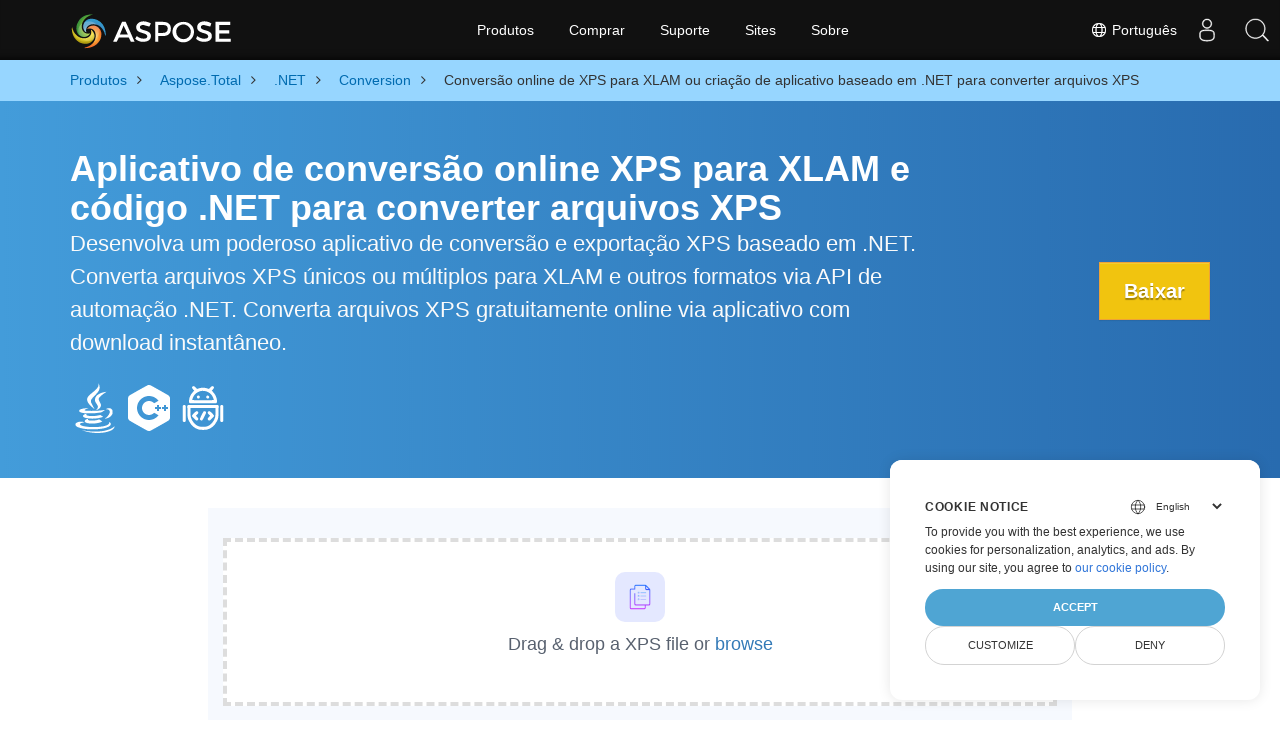

--- FILE ---
content_type: text/html
request_url: https://products.aspose.com/total/pt/net/conversion/xps-to-xlam/
body_size: 10959
content:
<!doctype html><html lang=pt class=no-js><head><meta charset=utf-8><link rel=dns-prefetch href=https://www.googletagmanager.com/><script>window.dataLayer=window.dataLayer||[];function gtag(){dataLayer.push(arguments)}gtag("set","url_passthrough",!0),gtag("set","ads_data_redaction",!0),gtag("consent","default",{ad_storage:"denied",ad_user_data:"denied",ad_personalization:"denied",analytics_storage:"denied"}),window.uetq=window.uetq||[],window.uetq.push("consent","default",{ad_storage:"denied"})</script><script>(function(e,t,n,s,o){e[s]=e[s]||[],e[s].push({"gtm.start":(new Date).getTime(),event:"gtm.js"});var a=t.getElementsByTagName(n)[0],i=t.createElement(n),r=s!="dataLayer"?"&l="+s:"";i.async=!0,i.src="https://www.googletagmanager.com/gtm.js?id="+o+r,a.parentNode.insertBefore(i,a)})(window,document,"script","dataLayer","GTM-NJMHSH")</script><meta name=robots content="index, follow"><link rel=apple-touch-icon sizes=180x180 href=https://cms.admin.containerize.com/templates/asposecloud/images/apple-touch-icon.png><link rel=icon type=image/png sizes=32x32 href=https://cms.admin.containerize.com/templates/asposecloud/images/favicon-32x32.png><link rel=icon type=image/png sizes=16x16 href=https://cms.admin.containerize.com/templates/asposecloud/images/favicon-16x16.png><link rel=mask-icon href=https://cms.admin.containerize.com/templates/asposecloud/images/safari-pinned-tab.svg color=#5bbad5><link rel="shortcut icon" href=https://cms.admin.containerize.com/templates/asposecloud/images/favicon.ico><meta name=msapplication-TileColor content="#2b5797"><meta name=msapplication-config content="https://cms.admin.containerize.com/templates/asposecloud/images/browserconfig.xml"><meta name=theme-color content="#ffffff"><meta name=author content="Aspose"><meta charset=utf-8><meta name=viewport content="width=device-width,initial-scale=1,shrink-to-fit=no"><link rel=canonical href=https://products.aspose.com/total/pt/net/conversion/xps-to-xlam/><link rel=alternate hreflang=x-default href=https://products.aspose.com/total/net/conversion/xps-to-xlam/><link rel=alternate hreflang=en href=https://products.aspose.com/total/net/conversion/xps-to-xlam/><link rel=alternate hreflang=fr href=https://products.aspose.com/total/fr/net/conversion/xps-to-xlam/><link rel=alternate hreflang=de href=https://products.aspose.com/total/de/net/conversion/xps-to-xlam/><link rel=alternate hreflang=tr href=https://products.aspose.com/total/tr/net/conversion/xps-to-xlam/><link rel=alternate hreflang=el href=https://products.aspose.com/total/el/net/conversion/xps-to-xlam/><link rel=alternate hreflang=ru href=https://products.aspose.com/total/ru/net/conversion/xps-to-xlam/><link rel=alternate hreflang=ja href=https://products.aspose.com/total/ja/net/conversion/xps-to-xlam/><link rel=alternate hreflang=zh href=https://products.aspose.com/total/zh/net/conversion/xps-to-xlam/><link rel=alternate hreflang=hi href=https://products.aspose.com/total/hi/net/conversion/xps-to-xlam/><link rel=alternate hreflang=it href=https://products.aspose.com/total/it/net/conversion/xps-to-xlam/><link rel=alternate hreflang=es href=https://products.aspose.com/total/es/net/conversion/xps-to-xlam/><link rel=alternate hreflang=id href=https://products.aspose.com/total/id/net/conversion/xps-to-xlam/><link rel=alternate hreflang=pl href=https://products.aspose.com/total/pl/net/conversion/xps-to-xlam/><link rel=alternate hreflang=cs href=https://products.aspose.com/total/cs/net/conversion/xps-to-xlam/><link rel=alternate hreflang=hu href=https://products.aspose.com/total/hu/net/conversion/xps-to-xlam/><link rel=alternate hreflang=nl href=https://products.aspose.com/total/nl/net/conversion/xps-to-xlam/><link rel=alternate hreflang=sv href=https://products.aspose.com/total/sv/net/conversion/xps-to-xlam/><link rel=alternate hreflang=uk href=https://products.aspose.com/total/uk/net/conversion/xps-to-xlam/><link rel=alternate hreflang=he href=https://products.aspose.com/total/he/net/conversion/xps-to-xlam/><link rel=alternate hreflang=ar href=https://products.aspose.com/total/ar/net/conversion/xps-to-xlam/><link rel=alternate hreflang=th href=https://products.aspose.com/total/th/net/conversion/xps-to-xlam/><link rel=alternate hreflang=ko href=https://products.aspose.com/total/ko/net/conversion/xps-to-xlam/><link rel=alternate hreflang=vi href=https://products.aspose.com/total/vi/net/conversion/xps-to-xlam/><meta name=generator content="Hugo 0.101.0"><title>Conversão online de XPS para XLAM ou criação de aplicativo baseado em .NET para converter arquivos XPS | products.aspose.com</title><meta name=description content="Aplicativo online gratuito para converter arquivos XPS para XLAM. Código de biblioteca de conversão .NET C# para documentos XPS."><script type=application/ld+json>{"@context":"http://schema.org/","@type":"SoftwareApplication","name":"Aspose.Total for Net","applicationCategory":"DeveloperApplication","image":["https://www.aspose.cloud/templates/aspose/img/products/total/aspose_total-for-net.svg"],"description":"Aplicativo online gratuito para converter arquivos XPS para XLAM. Código de biblioteca de conversão .NET C# para documentos XPS.","downloadUrl":"https://releases.aspose.com/total/net/","releaseNotes":"https://docs.aspose.com/total/net/release-notes/","operatingSystem":["Windows","Linux","macOS"]}</script><script type=application/ld+json>{"@context":"https://schema.org/","@type":"Article","mainEntityOfPage":{"@type":"WebPage","@id":"https:\/\/products.aspose.com\/total\/pt\/net\/conversion\/xps-to-xlam\/"},"headline":"Conversão online de XPS para XLAM ou criação de aplicativo baseado em .NET para converter arquivos XPS","description":"Aplicativo online gratuito para converter arquivos XPS para XLAM. Código de biblioteca de conversão .NET C# para documentos XPS.","image":{"@type":"ImageObject","url":"https://www.aspose.cloud/templates/aspose/img/products/total/aspose_total-for-net.svg","width":"","height":""},"author":{"@type":"Organization","name":"Aspose Pty Ltd"},"publisher":{"@type":"Organization","name":"Aspose Pty Ltd","logo":{"@type":"ImageObject","url":"https://about.aspose.com/templates/aspose/img/svg/aspose-logo.svg","width":"","height":""}},"datePublished":"2026-01-15","wordCount":"1325","articleBody":"[Aplicativo de conversão online XPS para XLAM e código .NET para converter arquivos XPS Desenvolva um poderoso aplicativo de conversão e exportação XPS baseado em .NET. Converta arquivos XPS únicos ou múltiplos para XLAM e outros formatos via API de automação .NET. Converta arquivos XPS gratuitamente online via aplicativo com download instantâneo. Baixar Converta arquivos XPS para XLAM online usando o aplicativo Carregar arquivos XPS para converter Aguarde alguns segundos ou mais dependendo do tamanho do XPS Fique de olho na barra de status do upload Clique no botão \u0026ldquo;Converter\u0026rdquo; XPS será convertido em documento XLAM Baixe o arquivo XLAM convertido Converter XPS para XLAM via API de automação .NET Abra o arquivo XPS usando a classe Document Converta XPS para XLSX usando o método Salvar Carregue o documento XLSX usando a classe Workbook Salve o documento no formato XLAM usando o método Save e defina Xlam como SaveFormat \u0026nbsp; Converter XPS para XLAM via C# .NET \u0026nbsp; \u0026nbsp; Mais alguns casos para salvar XPS em XLAM com outros recursos como Converter XPS Protegido para XLAM via C#, Converter arquivo XPS para XLAM com marca d\u0026rsquo;água via C#. \u0026nbsp; Desenvolver aplicativo de conversão de arquivo XPS usando .NET Precisa desenvolver um aplicativo de software baseado em .NET para salvar e exportar facilmente arquivos XPS para um documento XLAM? Com o Aspose.Total for .NET , qualquer desenvolvedor .NET pode integrar o código API acima para programar o aplicativo de conversão em vários formatos, incluindo Microsoft Word, Excel, Powerpoint, PDF, arquivos de e-mail, imagens e outros formatos. Biblioteca .NET poderosa para conversão de documentos, suporta muitos formatos populares, incluindo o formato XPS. Para exportar documentos para outros formatos, os programadores podem usar o Aspose.Total para APIs filhas do .NET, incluindo Aspose.Words for .NET , Aspose.Cells for .NET , Aspose.Slides for .NET , Aspose.PDF for .NET , Aspose.Imaging for .NET e mais. XPS Biblioteca de conversão para .NET Há três opções alternativas para instalar o Aspose.Total for .NET no seu sistema. Escolha uma que se adeque às suas necessidades e siga as instruções passo a passo: Instale um NuGet Package . Veja Documentação Instale a biblioteca usando o Package Manager Console a partir da seleção da API filha no Visual Studio IDE, como Aspose.Wrods , Aspose.Cells , Aspose.PDF etc. Instale a biblioteca manualmente usando o Windows Installer Salvando XPS em XLAM Requisitos do aplicativo Nosso produto é totalmente multiplataforma e oferece suporte a todas as principais implementações .NET seguindo a especificação \u0026lsquo;.NET Standard 2.0\u0026rsquo;: Microsoft .NET Framework, começando pela versão mais antiga 2.0 e terminando com o mais recente \u0026lsquo;.NET Framework 4.8\u0026rsquo; .NET Core, começando pelo mais antigo 2.0 e terminando com o mais recente \u0026lsquo;.NET 6\u0026rsquo; Mono \u0026gt;= 2.6.7 Como o código .NET não depende do hardware ou sistema operacional subjacente, mas apenas de uma máquina virtual, você está livre para desenvolver qualquer tipo de software para Windows, macOS, Android, iOS e Linux. Apenas certifique-se de ter instalado a versão correspondente do .NET Framework, .NET Core, Windows Azure, Mono ou Xamarin. Recomendamos usar o Microsoft Visual Studio, Xamarin e MonoDevelop IDE para criar aplicativos C#, F# e VB.NET. Transformación de archivos XPS a XLAM mediante programación: casos de uso XPS (XML Paper Specification) arquivos são usados para armazenar informações de gráficos raster, tornando-os ideais para criar documentos estáticos e imagens. No entanto, quando se trabalha com dados dinâmicos e recursos interativos, planilhas como o Excel se tornam essenciais para análise avançada e visualização. A conversão dos arquivos XPS em formatos do Excel é necessária para desbloquear as capacidades de análise e visualização de dados completas. Esta conversão permite que você: Cenários de Uso: Análise Inteligência Empresarial: Converta arquivos XPS para analisar o desempenho da empresa, rastrear métricas-chave e identificar tendências nos dados. Visualização de Dados e Relatórios: Use o Excel para visualizar dados complexos, criar painéis interativos e gerar relatórios para stakeholders. Criação de Documentos Dinâmicos: Converta arquivos XPS para criar documentos editáveis, colaborar com membros da equipe e compartilhar conteúdo facilmente. Sistemas de Informação Geográfica (GIS): Use o Excel para analisar e visualizar dados geoespaciais, rastrear tendências geográficas e identificar padrões nos dados GIS. Pesquisa Científica e Desenvolvimento: Converta arquivos XPS para criar simulações interativas, modelar sistemas complexos e validar hipóteses de pesquisa.\u0026quot; Perguntas frequentes Posso usar o código .NET acima no meu aplicativo? Sim, você é bem-vindo para baixar este código. Pode-se facilmente desenvolver uma solução profissional para exportar e salvar XPS para arquivo XLAM usando .NET. Use a API de conversão Aspose XPS para XLAM para desenvolver software de alto nível e independente de plataforma em .NET. Este documento de exportação de aplicativos funciona apenas no Windows? Você tem a flexibilidade de iniciar a exportação de documentos de XPS para XLAM de qualquer dispositivo, independentemente do sistema operacional em que ele é executado, seja Windows, Linux, Mac OS ou Android. Tudo o que é necessário é um navegador web contemporâneo e uma conexão ativa à internet. É seguro usar o aplicativo online para converter vários documentos XPS? Claro! Os arquivos de saída gerados por meio do nosso serviço serão removidos de forma segura e automática de nossos servidores dentro de um período de 24 horas. Como resultado, os links de download associados a esses arquivos deixarão de funcionar após esse período. Qual navegador devo usar para usar o aplicativo? Você pode usar qualquer navegador moderno, como Google Chrome, Firefox, Opera ou Safari para conversão de documentos XPS online. Como posso exportar vários arquivos XPS? Comece carregando um ou mais arquivos que você deseja converter. Você pode arrastar e soltar seus arquivos XPS ou simplesmente clicar dentro da área branca. Depois, clique no botão \u0022Converter\u0022 e nosso aplicativo de conversão online processará rapidamente os arquivos enviados. Quanto tempo leva para converter os arquivos XPS? Este aplicativo de conversão opera rapidamente. Pode levar alguns segundos ou mais, dependendo do tamanho do documento, para carregá-lo e salvá-lo no formato necessário. Explore XPS Opções de conversão com .NET Converter XPSs para APNG (Gráficos Animados de Rede Portátil) Converter XPSs para CSV (Valores separados por vírgula) Converter XPSs para DICOM (Imagem Digital e Comunicações em Medicina) Converter XPSs para DIF (Formato de Intercâmbio de Dados) Converter XPSs para DOCM (Arquivo Marco do Microsoft Word 2007) Converter XPSs para DOT (Arquivos de modelo do Microsoft Word) Converter XPSs para DOTM (Arquivo de modelo do Microsoft Word 2007\u0026#43;) Converter XPSs para DOTX (Arquivo de modelo do Microsoft Word) Converter XPSs para DXF (Formato de troca de desenho da Autodesk) Converter XPSs para EMZ (Metarquivo Aprimorado Compactado do Windows) Converter XPSs para Excel (Formatos de arquivo de planilha) Converter XPSs para FLATOPC (Microsoft Word 2003 WordprocessingML) Converter XPSs para FODS (Planilha XML Plana OpenDocument) Converter XPSs para GIF (Formato de Intercâmbio Gráfico) Converter XPSs para IMAGE (Arquivos de imagem) Converter XPSs para JPEG2000 (Formato de Imagem J2K) Converter XPSs para MARKDOWN (Linguagem de Marcação Leve) Converter XPSs para MD (Linguagem de Remarcação) Converter XPSs para MHTML (MIME HTML) Converter XPSs para ODP (Formato de Apresentação OpenDocument) Converter XPSs para ODS (Planilha OpenDocument) Converter XPSs para ODT (Formato de Arquivo de Texto OpenDocument) Converter XPSs para OTP (Formato Padrão do OpenDocument) Converter XPSs para OTT (Modelo OpenDocument) Converter XPSs para PCL (Linguagem de Comando da Impressora) Converter XPSs para POT (Arquivos de modelo do Microsoft PowerPoint) Converter XPSs para POTM (Arquivo de modelo do Microsoft PowerPoint) Converter XPSs para POTX (Modelo de apresentação do Microsoft PowerPoint) Converter XPSs para Powerpoint (Arquivos de apresentação) Converter XPSs para PPS (Apresentação de slides do PowerPoint) Converter XPSs para PPSM (Apresentação de slides habilitada para macro) Converter XPSs para PPSX (Apresentação de slides do PowerPoint) Converter XPSs para PPT (Apresentação em powerpoint) Converter XPSs para PPTM (Arquivo de apresentação habilitado para macro) Converter XPSs para PS (Arquivo PostScript) Converter XPSs para PSD (Documento do Photoshop) Converter XPSs para RTF (Formato de texto rico) Converter XPSs para SVGZ (Gráficos vetoriais escalonáveis compactados) Converter XPSs para SWF (Filme Flash Shockwave) Converter XPSs para SXC (Planilha do StarOffice Calc) \u0026nbsp;]"}</script><script type=application/ld+json>{"@context":"https://schema.org","@type":"Organization","name":"Aspose Pty. Ltd.","url":"https://www.aspose.com","logo":"https://about.aspose.com/templates/aspose/img/svg/aspose-logo.svg","alternateName":"Aspose","sameAs":["https://www.facebook.com/Aspose/","https://twitter.com/Aspose","https://www.youtube.com/user/AsposeVideo","https://www.linkedin.com/company/aspose","https://stackoverflow.com/questions/tagged/aspose","https://aspose.quora.com/","https://aspose.github.io/"],"contactPoint":[{"@type":"ContactPoint","telephone":"+1 903 306 1676","contactType":"sales","areaServed":"US","availableLanguage":"en"},{"@type":"ContactPoint","telephone":"+44 141 628 8900","contactType":"sales","areaServed":"GB","availableLanguage":"en"},{"@type":"ContactPoint","telephone":"+61 2 8006 6987","contactType":"sales","areaServed":"AU","availableLanguage":"en"}]}</script><script type=application/ld+json>{"@context":"https://schema.org","@type":"WebSite","url":"https://www.aspose.com","sameAs":["https://search.aspose.com","https://docs.aspose.com","https://blog.aspose.com","https://forum.aspose.com","https://products.aspose.com","https://about.aspose.com","https://purchase.aspose.com","https://apireference.aspose.com"],"potentialAction":{"@type":"SearchAction","target":"https://search.aspose.com/search/?q={search_term_string}","query-input":"required name=search_term_string"}}</script><meta itemprop=name content="Conversão online de XPS para XLAM ou criação de aplicativo baseado em .NET para converter arquivos XPS"><meta itemprop=description content="Aplicativo online gratuito para converter arquivos XPS para XLAM. Código de biblioteca de conversão .NET C# para documentos XPS."><meta property="og:title" content="Conversão online de XPS para XLAM ou criação de aplicativo baseado em .NET para converter arquivos XPS"><meta property="og:description" content="Aplicativo online gratuito para converter arquivos XPS para XLAM. Código de biblioteca de conversão .NET C# para documentos XPS."><meta property="og:type" content="website"><meta property="og:url" content="https://products.aspose.com/total/pt/net/conversion/xps-to-xlam/"><link href=/total/css/ico.min.css rel=stylesheet><link rel=preload href=/total/css/auto-page.min.css as=style onload='this.onload=null,this.rel="stylesheet"'><noscript><link rel=stylesheet href=/total/css/auto-page.min.css></noscript><script>(function(e,t,n,s,o,i,a){e.ContainerizeMenuObject=o,e[o]=e[o]||function(){(e[o].q=e[o].q||[]).push(arguments)},e[o].l=1*new Date,i=t.createElement(n),a=t.getElementsByTagName(n)[0],i.async=1,i.src=s,a.parentNode.append(i)})(window,document,"script","https://menu-new.containerize.com/scripts/engine.min.js?v=1.0.1","aspose-pt")</script><div class=lang-selector id=locale style=display:none!important><a href=#><em class="flag-br flag-24"></em>&nbsp;Português</a></div><div class="modal fade lanpopup" id=langModal tabindex=-1 aria-labelledby=langModalLabel data-nosnippet aria-modal=true role=dialog style=display:none><div class="modal-dialog modal-dialog-centered modal-lg"><div class=modal-content style=background-color:#343a40><a class=lang-close id=lang-close href=#><img src=/images/close.svg width=14 height=14 alt=Close></em></a><div class=modal-body><div class=rowbox><div class="col langbox"><a href=https://products.aspose.com/total/net/conversion/xps-to-xlam/ data-title=En class=langmenu><span><em class="flag-us flag-24"></em>&nbsp;English</span></a></div><div class="col langbox"><a href=https://products.aspose.com/total/fr/net/conversion/xps-to-xlam/ data-title=Fr class=langmenu><span><em class="flag-fr flag-24"></em>&nbsp;Français</span></a></div><div class="col langbox"><a href=https://products.aspose.com/total/de/net/conversion/xps-to-xlam/ data-title=De class=langmenu><span><em class="flag-de flag-24"></em>&nbsp;Deutsch</span></a></div><div class="col langbox"><a href=https://products.aspose.com/total/tr/net/conversion/xps-to-xlam/ data-title=Tr class=langmenu><span><em class="flag-tr flag-24"></em>&nbsp;Türkçe</span></a></div><div class="col langbox"><a href=https://products.aspose.com/total/el/net/conversion/xps-to-xlam/ data-title=El class=langmenu><span><em class="flag-gr flag-24"></em>&nbsp;Ελληνικά</span></a></div><div class="col langbox"><a href=https://products.aspose.com/total/ru/net/conversion/xps-to-xlam/ data-title=Ru class=langmenu><span><em class="flag-ru flag-24"></em>&nbsp;Русский</span></a></div><div class="col langbox"><a href=https://products.aspose.com/total/ja/net/conversion/xps-to-xlam/ data-title=Ja class=langmenu><span><em class="flag-jp flag-24"></em>&nbsp;日本語</span></a></div><div class="col langbox"><a href=https://products.aspose.com/total/zh/net/conversion/xps-to-xlam/ data-title=Zh class=langmenu><span><em class="flag-cn flag-24"></em>&nbsp;简体中文</span></a></div><div class="col langbox"><a href=https://products.aspose.com/total/hi/net/conversion/xps-to-xlam/ data-title=Hi class=langmenu><span><em class="flag-in flag-24"></em>&nbsp;हिन्दी</span></a></div><div class="col langbox"><a href=https://products.aspose.com/total/it/net/conversion/xps-to-xlam/ data-title=It class=langmenu><span><em class="flag-it flag-24"></em>&nbsp;Italiano</span></a></div><div class="col langbox"><a href=https://products.aspose.com/total/es/net/conversion/xps-to-xlam/ data-title=Es class=langmenu><span><em class="flag-es flag-24"></em>&nbsp;Español</span></a></div><div class="col langbox"><a href=https://products.aspose.com/total/id/net/conversion/xps-to-xlam/ data-title=Id class=langmenu><span><em class="flag-id flag-24"></em>&nbsp;Indonesian</span></a></div><div class="col langbox"><a href=https://products.aspose.com/total/pl/net/conversion/xps-to-xlam/ data-title=Pl class=langmenu><span><em class="flag-pl flag-24"></em>&nbsp;Polski</span></a></div><div class="col langbox"><a href=https://products.aspose.com/total/cs/net/conversion/xps-to-xlam/ data-title=Cs class=langmenu><span><em class="flag-cz flag-24"></em>&nbsp;čeština</span></a></div><div class="col langbox"><a href=https://products.aspose.com/total/hu/net/conversion/xps-to-xlam/ data-title=Hu class=langmenu><span><em class="flag-hu flag-24"></em>&nbsp;Magyar</span></a></div><div class="col langbox"><a href=https://products.aspose.com/total/nl/net/conversion/xps-to-xlam/ data-title=Nl class=langmenu><span><em class="flag-nl flag-24"></em>&nbsp;Nederlands</span></a></div><div class="col langbox"><a href=https://products.aspose.com/total/sv/net/conversion/xps-to-xlam/ data-title=Sv class=langmenu><span><em class="flag-se flag-24"></em>&nbsp;Svenska</span></a></div><div class="col langbox"><a href=https://products.aspose.com/total/uk/net/conversion/xps-to-xlam/ data-title=Uk class=langmenu><span><em class="flag-ua flag-24"></em>&nbsp;Україна</span></a></div><div class="col langbox"><a href=https://products.aspose.com/total/he/net/conversion/xps-to-xlam/ data-title=He class=langmenu><span><em class="flag-il flag-24"></em>&nbsp;עִברִית</span></a></div><div class="col langbox"><a href=https://products.aspose.com/total/ar/net/conversion/xps-to-xlam/ data-title=Ar class=langmenu><span><em class="flag-sa flag-24"></em>&nbsp;عربي</span></a></div><div class="col langbox"><a href=https://products.aspose.com/total/th/net/conversion/xps-to-xlam/ data-title=Th class=langmenu><span><em class="flag-th flag-24"></em>&nbsp;ไทย</span></a></div><div class="col langbox"><a href=https://products.aspose.com/total/ko/net/conversion/xps-to-xlam/ data-title=Ko class=langmenu><span><em class="flag-kr flag-24"></em>&nbsp;한국인</span></a></div><div class="col langbox"><a href=https://products.aspose.com/total/vi/net/conversion/xps-to-xlam/ data-title=Vi class=langmenu><span><em class="flag-vn flag-24"></em>&nbsp;Tiếng Việt</span></a></div></div></div></div></div></div></div><script>const langshowpop=document.getElementById("locale"),langhidepop=document.getElementById("lang-close");langshowpop.addEventListener("click",addClass,!1),langhidepop.addEventListener("click",removeClass,!1);function addClass(e){e.preventDefault();var t=document.querySelector(".lanpopup");t.classList.toggle("show")}function removeClass(e){e.preventDefault();var t=document.querySelector(".lanpopup");t.classList.remove("show")}</script><link rel=stylesheet href=https://www.aspose.com/css/locale.min.css><script defer>const observer=new MutationObserver((e,t)=>{const n=document.getElementById("DynabicMenuUserControls");if(n){const e=document.getElementById("locale");n.prepend(e),e.setAttribute("id","localswitch"),e.setAttribute("style","visibility:visible"),t.disconnect();return}});observer.observe(document,{childList:!0,subtree:!0})</script></head><body class=td-section><noscript><iframe src="https://www.googletagmanager.com/ns.html?id=GTM-NJMHSH" height=0 width=0 style=display:none;visibility:hidden></iframe></noscript><script src=https://www.consentise.com/v1.2/consent-min.js data-cookiedomain=.aspose.com data-privacy-policy-url=https://about.aspose.com/legal/privacy-policy/ data-preferred-color=#4FA5D3 data-default-language=en defer></script><style>.bg-light-primary{background:#97d6ff}.productbreadcrumbs li{list-style-type:none}.productbreadcrumbs li{padding:10px 0;display:inline-block;color:#333}.productbreadcrumbs a{display:inline-block;color:#006bb0!important}.productbreadcrumbs li i{margin:0 10px}@media(max-width:688px){.productbreadcrumbs{padding:0 20px!important}}</style><div class="container-fluid bg-light-primary"><div class=container><div class=row><div class="col-md-12 p-0"><ol class="d-flex align-items-center m-0 productbreadcrumbs p-0" itemscope itemtype=https://schema.org/BreadcrumbList><li itemprop=itemListElement itemscope itemtype=https://schema.org/ListItem><a href=/pt/ itemprop=item><span itemprop=name>Produtos</span></a><meta itemprop=position content="1"></li><li itemprop=itemListElement itemscope itemtype=https://schema.org/ListItem><i class="fa fa-angle-right">&nbsp;</i>
<a itemprop=item href=/total/pt/><span itemprop=name>Aspose.Total</span></a><meta itemprop=position content="2"></li><li itemprop=itemListElement itemscope itemtype=https://schema.org/ListItem><i class="fa fa-angle-right">&nbsp;</i>
<a itemprop=item href=/total/pt/net/><span itemprop=name>.NET</span></a><meta itemprop=position content="3"></li><li itemprop=itemListElement itemscope itemtype=https://schema.org/ListItem><i class="fa fa-angle-right">&nbsp;</i>
<a itemprop=item href=/total/pt/net/conversion/><span itemprop=name>Conversion</span></a><meta itemprop=position content="4"></li><li itemprop=itemListElement itemscope itemtype=https://schema.org/ListItem><i class="fa fa-angle-right">&nbsp;</i>
<span itemprop=name>Conversão online de XPS para XLAM ou criação de aplicativo baseado em .NET para converter arquivos XPS</span><meta itemprop=position content="5"></li></ol></div></div></div></div><div class="container-fluid td-default td-outer set-min-height"><main role=main class=td-main><style>.header1.header2.productfamilyheader.minify-header{background:#439cda;background:linear-gradient(90deg,#439cda 0%,#286baf 100%)!important;margin-top:0;color:#fff;text-align:center;padding-bottom:45px}.header1.header2.productfamilyheader.minify-header h1,.header1.header2.productfamilyheader.minify-header h2{text-align:center!important}h3.h3title{margin-top:2%!important;margin-bottom:25px;font-size:26px!important;color:#182945!important;width:100%;font-weight:700!important}.faqsection h4{margin-top:2%!important;margin-bottom:10px;font-size:16px!important;color:#182945!important;width:100%;font-weight:600!important}.faqsection p{color:#666}.other-converter span{display:block!important}h4.h3title,h3.h3title{color:#182945!important}.howtolist li{margin-right:0!important;line-height:30px;position:relative;margin-bottom:10px;font-size:18px;list-style-type:none}.howtolist li:before{content:"";position:absolute;left:-30px;top:5px;display:block;background:#006bb0;width:20px;height:20px;color:#fff;text-align:center;line-height:20px;font-size:12px;font-weight:700;border-radius:4px}.howtolist li:nth-child(1):before{content:"1"}.howtolist li:nth-child(2):before{content:"2"}.howtolist li:nth-child(3):before{content:"3"}.howtolist li:nth-child(4):before{content:"4"}.howtolist li:nth-child(5):before{content:"5"}.howtolist li:nth-child(6):before{content:"6"}.howtolist li:nth-child(7):before{content:"7"}.howtolist li:nth-child(8):before{content:"8"}.howtolist li:nth-child(9):before{content:"9"}.howtolist li:nth-child(10):before{content:"10"}.container .mt-0{margin-top:0!important}.container .mb-0{margin-bottom:0!important}.remove-rp{padding-right:0!important}.remove-lp{padding-left:0!important}.highlight pre{padding:20px;border-radius:10px!important}.h2title{margin-top:1rem!important}.bg-light-gray{background:#f7f7f7}.td-outer,.container-fluid.bg-light-primary{padding-left:0;padding-right:0}.pf-landing-page-com .header1 h1,.pf-landing-page-com .header1 h2{text-align:left!important;margin-top:0!important;margin-bottom:0!important}main.td-main p+div .codeblock{padding-top:1rem}.features-section h5{margin-top:0!important}main.td-main p{margin-bottom:0!important}.singleproduct h2.h2title{margin-top:2rem!important;margin-bottom:1rem!important}.pf-landing-page-com{margin-left:0!important;margin-right:0!important}@media(max-width:768px){#howto{padding:10px 20px 20px}#howto ol{padding:0}#howto h2,#howto .h2{text-align:center}.howtolist .howtosection{display:table!important;align-content:center;justify-content:left;margin-top:30px!important}.howtolist .howtosectiongfx{order:1}.howtolist .dflex,.howtolist .howtosectiongfx{display:block}.howtolist ul{list-style-type:none;margin:25px 0 0;padding:0}.howtolist li{line-height:26px;text-align:left;width:100%;margin:0 0 20px;padding-top:0;padding-right:35px;padding-bottom:0;padding-left:0;display:inline-block;text-indent:0;padding-left:30px;font-size:14px}.howtolist li:before{content:"";position:absolute;left:0;top:5px;display:block;background:#006bb0;width:20px;height:20px;color:#fff;text-align:center;line-height:20px;text-indent:0;font-size:12px;font-weight:700;border-radius:4px}.convertypes p{text-align:left!important}.howtolist.d-flex{display:block!important}h3.h3title,h4.h3title{line-height:30px!important;font-size:22px!important}.desktopon{display:none!important}}@media(max-width:668px){.other-converter{max-width:50%}.productbreadcrumbs li:last-child i{margin-left:0!important}.singleproduct h2.h2title{margin-top:1rem!important;margin-bottom:1rem!important}}</style><div class=pf-landing-page-com><div class="container-fluid header1 header2 productfamilyheader minify-header2"><div class=container><div class="row pt-lg-5"><div class="col-md-9 m-auto padding0"><div class="padding0 col-lg-12 tc"><h1 class="mt-0 mb-0">Aplicativo de conversão online XPS para XLAM e código .NET para converter arquivos XPS</h1><h2 class=pr-h2>Desenvolva um poderoso aplicativo de conversão e exportação XPS baseado em .NET. Converta arquivos XPS únicos ou múltiplos para XLAM e outros formatos via API de automação .NET. Converta arquivos XPS gratuitamente online via aplicativo com download instantâneo.</h2><p class="mt-4 platforms-ico"><a href=https://products.aspose.com/total/pt/java/conversion/xps-to-xlam/><img width=50 height=50 src=https://products.aspose.com/total/images/java.svg></a>
<a href=https://products.aspose.com/total/pt/cpp/conversion/xps-to-xlam/><img width=50 height=50 src=https://products.aspose.com/total/images/cpp.svg></a>
<a href=https://products.aspose.com/total/pt/android-java/conversion/xps-to-xlam/><img width=50 height=50 src=https://products.aspose.com/total/images/android.svg></a></p></div></div><div class="padding0 col-lg-3 tr"><a href=https://releases.aspose.com/pt/total/net/ class="btn btn-warning btn-large">Baixar</a></div></div></div></div></div><style>@media(max-width:980px){body .pf-landing-page-com .header2{display:block!important}body .pf-landing-page-com .header1 h1,.pf-landing-page-com .header1 h2{text-align:center!important;margin-top:20px!important}}</style><style>.platforms-ico{text-align:left!Important}.platforms-ico img{filter:invert(100)brightness(100);max-width:50px!important;width:50px!important}@media(max-width:668px){p.platforms-ico{text-align:center!Important}}</style><div class='container-fluid bg-white agp-content section'><div class=container><div class=row><div class="container-fluid agp-content bg-white aboutfile box-1 vh100 section nopbtm"><div class=container><div class=row><div class="demobox tc col-md-12 padding-0" align=center><iframe title="Aplicativo gratuito de conversão de XPS para XLAM online" style=border:none;height:426px scrolling=no src="https://widgets.aspose.cloud/total-conversion/?to=xlam&from=xps" id=child-iframe width=80%></iframe></div></div></div></div></div></div></div><div class='container-fluid bg-white agp-content section'><div class=container><div class=row><div class="col-md-6 tl"><h2 class=heading-border>Converta arquivos XPS para XLAM online usando o aplicativo</h2><ol><li>Carregar arquivos XPS para converter</li><li>Aguarde alguns segundos ou mais dependendo do tamanho do XPS</li><li>Fique de olho na barra de status do upload</li><li>Clique no botão &ldquo;Converter&rdquo;</li><li>XPS será convertido em documento XLAM</li><li>Baixe o arquivo XLAM convertido</li></ol></div><div class="col-md-6 tl"><h2 class=heading-border>Converter XPS para XLAM via API de automação .NET</h2><ol><li>Abra o arquivo XPS usando a classe
<a href=https://reference.aspose.com/pdf/net/aspose.pdf/document>Document</a></li><li>Converta XPS para XLSX usando o método
<a href=https://reference.aspose.com/pdf/net/aspose.pdf.document/save/methods/5>Salvar</a></li><li>Carregue o documento XLSX usando a classe
<a href=https://reference.aspose.com/cells/net/aspose.cells/workbook>Workbook</a></li><li>Salve o documento no formato XLAM usando o método
<a href=https://reference.aspose.com/cells/net/aspose.cells.workbook/save/methods/4>Save</a>
e defina <code>Xlam</code> como SaveFormat</li></ol></div><div class=spacer>&nbsp;</div><div class="col-md-12 tl"><div id=code class=codeblock><h3>Converter XPS para XLAM via C# .NET</h3><script type=application/javascript src="https://gist.github.com/aspose-com-gists/0739adc8c301dc024f48b96d37b23dd7.js?file=convert-pdf-to-excel.cs"></script></div></div><div class=spacer>&nbsp;</div></div></div></div><div class=cleartop>&nbsp;</div><div class="container-fluid productfamilypage bg-gray"><div class="container features-section"><div class=row><p><p>Mais alguns casos para salvar XPS em XLAM com outros recursos como Converter XPS Protegido para XLAM via C#, Converter arquivo XPS para XLAM com marca d&rsquo;água via C#.</p><div class="remove-rp remove-lp col-md-12"><div class=codeblock id=code><h3></h3><script type=application/javascript src="https://gist.github.com/aspose-com-gists/0739adc8c301dc024f48b96d37b23dd7.js?file=convert-password-protected-pdf-to-excel.cs"></script></div></div><div class="remove-rp remove-lp col-md-12"><div class=codeblock id=code><h3></h3><script type=application/javascript src="https://gist.github.com/aspose-com-gists/0739adc8c301dc024f48b96d37b23dd7.js?file=convert-pdf-to-excel-with-watermark.cs"></script></div></div></p></div></div></div><div class=cleartop>&nbsp;</div><div class="container-fluid productfamilypage bg-gray"><div class="container features-section"><div class=row><p><h2>Desenvolver aplicativo de conversão de arquivo XPS usando .NET</h2><p>Precisa desenvolver um aplicativo de software baseado em .NET para salvar e exportar facilmente arquivos XPS para um documento XLAM? Com o
<a href=https://products.aspose.com/total/pt/net/>Aspose.Total for .NET</a>
, qualquer desenvolvedor .NET pode integrar o código API acima para programar o aplicativo de conversão em vários formatos, incluindo Microsoft Word, Excel, Powerpoint, PDF, arquivos de e-mail, imagens e outros formatos. Biblioteca .NET poderosa para conversão de documentos, suporta muitos formatos populares, incluindo o formato XPS. Para exportar documentos para outros formatos, os programadores podem usar o Aspose.Total para APIs filhas do .NET, incluindo
<a href=https://products.aspose.com/words/pt/net/>Aspose.Words for .NET</a>
,
<a href=https://products.aspose.com/cells/pt/net/>Aspose.Cells for .NET</a>
,
<a href=https://products.aspose.com/slides/pt/net/>Aspose.Slides for .NET</a>
,
<a href=https://products.aspose.com/pdf/pt/net/>Aspose.PDF for .NET</a>
,
<a href=https://products.aspose.com/imaging/pt/net/>Aspose.Imaging for .NET</a>
e mais.<br><br></p></p></div></div></div><div class='container-fluid bg-white agp-content section'><div class=container><div class=row><div class="col-md-6 tl"><h2 class=heading-border>XPS Biblioteca de conversão para .NET</h2><p>Há três opções alternativas para instalar o Aspose.Total for .NET no seu sistema. Escolha uma que se adeque às suas necessidades e siga as instruções passo a passo:<br><br></p><ul><li>Instale um
<a href=https://www.nuget.org/packages/Aspose.Total/>NuGet Package</a>
. Veja
<a href=https://docs.aspose.com/total/net/>Documentação</a></li><li>Instale a biblioteca usando o Package Manager Console a partir da seleção da API filha no Visual Studio IDE, como
<a href=https://docs.aspose.com/words/net/installation/#install-asposecells-using-package-manager-gui>Aspose.Wrods</a>
,
<a href=https://docs.aspose.com/cells/net/installation/#install-asposecells-using-package-manager-gui>Aspose.Cells</a>
,
<a href=https://docs.aspose.com/pdf/net/installation/#install-asposecells-using-package-manager-gui>Aspose.PDF</a>
etc.</li><li>Instale a biblioteca manualmente usando o Windows Installer</li></ul></div><div class="col-md-6 tl"><h2 class=heading-border>Salvando XPS em XLAM Requisitos do aplicativo</h2><p>Nosso produto é totalmente multiplataforma e oferece suporte a todas as principais implementações .NET seguindo a especificação &lsquo;.NET Standard 2.0&rsquo;:<br><br></p><ul><li>Microsoft .NET Framework, começando pela versão mais antiga 2.0 e terminando com o mais recente &lsquo;.NET Framework 4.8&rsquo;</li><li>.NET Core, começando pelo mais antigo 2.0 e terminando com o mais recente &lsquo;.NET 6&rsquo;</li><li>Mono >= 2.6.7<br>Como o código .NET não depende do hardware ou sistema operacional subjacente, mas apenas de uma máquina virtual, você está livre para desenvolver qualquer tipo de software para Windows, macOS, Android, iOS e Linux. Apenas certifique-se de ter instalado a versão correspondente do .NET Framework, .NET Core, Windows Azure, Mono ou Xamarin.<br>Recomendamos usar o Microsoft Visual Studio, Xamarin e MonoDevelop IDE para criar aplicativos C#, F# e VB.NET.</li></ul></div></div></div></div><div class="container-fluid productfamilypage"><div class="features-section singleproduct"><div class=container><div class=row><div class="remove-rp remove-lp col-lg-12"><h2 class=h2title>Transformación de archivos XPS a XLAM mediante programación: casos de uso</h2><p>XPS (XML Paper Specification) arquivos são usados para armazenar informações de gráficos raster, tornando-os ideais para criar documentos estáticos e imagens. No entanto, quando se trabalha com dados dinâmicos e recursos interativos, planilhas como o Excel se tornam essenciais para análise avançada e visualização.</p><p>A conversão dos arquivos XPS em formatos do Excel é necessária para desbloquear as capacidades de análise e visualização de dados completas. Esta conversão permite que você:</p><p><strong>Cenários de Uso:</strong></p><ul><li><strong>Análise Inteligência Empresarial</strong>: Converta arquivos XPS para analisar o desempenho da empresa, rastrear métricas-chave e identificar tendências nos dados.</li><li><strong>Visualização de Dados e Relatórios</strong>: Use o Excel para visualizar dados complexos, criar painéis interativos e gerar relatórios para stakeholders.</li><li><strong>Criação de Documentos Dinâmicos</strong>: Converta arquivos XPS para criar documentos editáveis, colaborar com membros da equipe e compartilhar conteúdo facilmente.</li><li><strong>Sistemas de Informação Geográfica (GIS)</strong>: Use o Excel para analisar e visualizar dados geoespaciais, rastrear tendências geográficas e identificar padrões nos dados GIS.</li><li><strong>Pesquisa Científica e Desenvolvimento</strong>: Converta arquivos XPS para criar simulações interativas, modelar sistemas complexos e validar hipóteses de pesquisa."</li></ul></div></div></div></div></div><div class='pf-landing-page-com autogen'><style>.howtolist li{margin-right:0!important;line-height:26px;position:relative;margin-bottom:10px;font-size:13px;list-style-type:none}</style><div class="col-md-12 tl bg-gray-dark howtolist section"><a class=anchor name=faqpage></a><div class="container tl dflex" itemscope itemtype=https://schema.org/FAQPage><div class="col-md-4 howtosectiongfx"><img class=social-panel-hide-on-mobile src=https://www.groupdocs.cloud/templates/brand/images/groupdocs/conversion/groupdocs_conversion-brand.png alt="Perguntas frequentes" width=335 height=283></div><div class="howtosection col-md-8"><div><h2>Perguntas frequentes</h2><ul><li itemscope itemprop=mainEntity itemtype=https://schema.org/Question><div><span itemprop=name><b>Posso usar o código .NET acima no meu aplicativo?</b></span></div><div itemscope itemprop=acceptedAnswer itemtype=https://schema.org/Answer><span itemprop=text>Sim, você é bem-vindo para baixar este código. Pode-se facilmente desenvolver uma solução profissional para exportar e salvar XPS para arquivo XLAM usando .NET. Use a API de conversão Aspose XPS para XLAM para desenvolver software de alto nível e independente de plataforma em .NET.</span></div></li><li itemscope itemprop=mainEntity itemtype=https://schema.org/Question><div><span itemprop=name><b>Este documento de exportação de aplicativos funciona apenas no Windows?</b></span></div><div itemscope itemprop=acceptedAnswer itemtype=https://schema.org/Answer><span itemprop=text>Você tem a flexibilidade de iniciar a exportação de documentos de XPS para XLAM de qualquer dispositivo, independentemente do sistema operacional em que ele é executado, seja Windows, Linux, Mac OS ou Android. Tudo o que é necessário é um navegador web contemporâneo e uma conexão ativa à internet.</span></div></li><li itemscope itemprop=mainEntity itemtype=https://schema.org/Question><div><span itemprop=name><b>É seguro usar o aplicativo online para converter vários documentos XPS?</b></span></div><div itemscope itemprop=acceptedAnswer itemtype=https://schema.org/Answer><span itemprop=text>Claro! Os arquivos de saída gerados por meio do nosso serviço serão removidos de forma segura e automática de nossos servidores dentro de um período de 24 horas. Como resultado, os links de download associados a esses arquivos deixarão de funcionar após esse período.</span></div></li><li itemscope itemprop=mainEntity itemtype=https://schema.org/Question><div><span itemprop=name><b>Qual navegador devo usar para usar o aplicativo?</b></span></div><div itemscope itemprop=acceptedAnswer itemtype=https://schema.org/Answer><span itemprop=text>Você pode usar qualquer navegador moderno, como Google Chrome, Firefox, Opera ou Safari para conversão de documentos XPS online.</span></div></li><li itemscope itemprop=mainEntity itemtype=https://schema.org/Question><div><span itemprop=name><b>Como posso exportar vários arquivos XPS?</b></span></div><div itemscope itemprop=acceptedAnswer itemtype=https://schema.org/Answer><span itemprop=text>Comece carregando um ou mais arquivos que você deseja converter. Você pode arrastar e soltar seus arquivos XPS ou simplesmente clicar dentro da área branca. Depois, clique no botão "Converter" e nosso aplicativo de conversão online processará rapidamente os arquivos enviados.</span></div></li><li itemscope itemprop=mainEntity itemtype=https://schema.org/Question><div><span itemprop=name><b>Quanto tempo leva para converter os arquivos XPS?</b></span></div><div itemscope itemprop=acceptedAnswer itemtype=https://schema.org/Answer><span itemprop=text>Este aplicativo de conversão opera rapidamente. Pode levar alguns segundos ou mais, dependendo do tamanho do documento, para carregá-lo e salvá-lo no formato necessário.</span></div></li></ul></div></div></div><div class="col-md-12 pt-5 pb-5 convertypes bg-white agp-content section" id=dvOtherSupportedConversions><div class=container><h3 id="hOtherSupportedFeatureHeading tc" class="tc d-block">Explore XPS Opções de conversão com .NET</h3><div class="row other-converters"><div class="col-md-3 other-converter"><a href=https://products.aspose.com/total/pt/net/conversion/xps-to-apng/>Converter XPSs para APNG</a>
(Gráficos Animados de Rede Portátil)</div><div class="col-md-3 other-converter"><a href=https://products.aspose.com/total/pt/net/conversion/xps-to-csv/>Converter XPSs para CSV</a>
(Valores separados por vírgula)</div><div class="col-md-3 other-converter"><a href=https://products.aspose.com/total/pt/net/conversion/xps-to-dicom/>Converter XPSs para DICOM</a>
(Imagem Digital e Comunicações em Medicina)</div><div class="col-md-3 other-converter"><a href=https://products.aspose.com/total/pt/net/conversion/xps-to-dif/>Converter XPSs para DIF</a>
(Formato de Intercâmbio de Dados)</div><div class="col-md-3 other-converter"><a href=https://products.aspose.com/total/pt/net/conversion/xps-to-docm/>Converter XPSs para DOCM</a>
(Arquivo Marco do Microsoft Word 2007)</div><div class="col-md-3 other-converter"><a href=https://products.aspose.com/total/pt/net/conversion/xps-to-dot/>Converter XPSs para DOT</a>
(Arquivos de modelo do Microsoft Word)</div><div class="col-md-3 other-converter"><a href=https://products.aspose.com/total/pt/net/conversion/xps-to-dotm/>Converter XPSs para DOTM</a>
(Arquivo de modelo do Microsoft Word 2007+)</div><div class="col-md-3 other-converter"><a href=https://products.aspose.com/total/pt/net/conversion/xps-to-dotx/>Converter XPSs para DOTX</a>
(Arquivo de modelo do Microsoft Word)</div><div class="col-md-3 other-converter"><a href=https://products.aspose.com/total/pt/net/conversion/xps-to-dxf/>Converter XPSs para DXF</a>
(Formato de troca de desenho da Autodesk)</div><div class="col-md-3 other-converter"><a href=https://products.aspose.com/total/pt/net/conversion/xps-to-emz/>Converter XPSs para EMZ</a>
(Metarquivo Aprimorado Compactado do Windows)</div><div class="col-md-3 other-converter"><a href=https://products.aspose.com/total/pt/net/conversion/xps-to-excel/>Converter XPSs para Excel</a>
(Formatos de arquivo de planilha)</div><div class="col-md-3 other-converter"><a href=https://products.aspose.com/total/pt/net/conversion/xps-to-flatopc/>Converter XPSs para FLATOPC</a>
(Microsoft Word 2003 WordprocessingML)</div><div class="col-md-3 other-converter"><a href=https://products.aspose.com/total/pt/net/conversion/xps-to-fods/>Converter XPSs para FODS</a>
(Planilha XML Plana OpenDocument)</div><div class="col-md-3 other-converter"><a href=https://products.aspose.com/total/pt/net/conversion/xps-to-gif/>Converter XPSs para GIF</a>
(Formato de Intercâmbio Gráfico)</div><div class="col-md-3 other-converter"><a href=https://products.aspose.com/total/pt/net/conversion/xps-to-image/>Converter XPSs para IMAGE</a>
(Arquivos de imagem)</div><div class="col-md-3 other-converter"><a href=https://products.aspose.com/total/pt/net/conversion/xps-to-jpeg2000/>Converter XPSs para JPEG2000</a>
(Formato de Imagem J2K)</div><div class="col-md-3 other-converter"><a href=https://products.aspose.com/total/pt/net/conversion/xps-to-markdown/>Converter XPSs para MARKDOWN</a>
(Linguagem de Marcação Leve)</div><div class="col-md-3 other-converter"><a href=https://products.aspose.com/total/pt/net/conversion/xps-to-md/>Converter XPSs para MD</a>
(Linguagem de Remarcação)</div><div class="col-md-3 other-converter"><a href=https://products.aspose.com/total/pt/net/conversion/xps-to-mhtml/>Converter XPSs para MHTML</a>
(MIME HTML)</div><div class="col-md-3 other-converter"><a href=https://products.aspose.com/total/pt/net/conversion/xps-to-odp/>Converter XPSs para ODP</a>
(Formato de Apresentação OpenDocument)</div><div class="col-md-3 other-converter"><a href=https://products.aspose.com/total/pt/net/conversion/xps-to-ods/>Converter XPSs para ODS</a>
(Planilha OpenDocument)</div><div class="col-md-3 other-converter"><a href=https://products.aspose.com/total/pt/net/conversion/xps-to-odt/>Converter XPSs para ODT</a>
(Formato de Arquivo de Texto OpenDocument)</div><div class="col-md-3 other-converter"><a href=https://products.aspose.com/total/pt/net/conversion/xps-to-otp/>Converter XPSs para OTP</a>
(Formato Padrão do OpenDocument)</div><div class="col-md-3 other-converter"><a href=https://products.aspose.com/total/pt/net/conversion/xps-to-ott/>Converter XPSs para OTT</a>
(Modelo OpenDocument)</div><div class="col-md-3 other-converter"><a href=https://products.aspose.com/total/pt/net/conversion/xps-to-pcl/>Converter XPSs para PCL</a>
(Linguagem de Comando da Impressora)</div><div class="col-md-3 other-converter"><a href=https://products.aspose.com/total/pt/net/conversion/xps-to-pot/>Converter XPSs para POT</a>
(Arquivos de modelo do Microsoft PowerPoint)</div><div class="col-md-3 other-converter"><a href=https://products.aspose.com/total/pt/net/conversion/xps-to-potm/>Converter XPSs para POTM</a>
(Arquivo de modelo do Microsoft PowerPoint)</div><div class="col-md-3 other-converter"><a href=https://products.aspose.com/total/pt/net/conversion/xps-to-potx/>Converter XPSs para POTX</a>
(Modelo de apresentação do Microsoft PowerPoint)</div><div class="col-md-3 other-converter"><a href=https://products.aspose.com/total/pt/net/conversion/xps-to-powerpoint/>Converter XPSs para Powerpoint</a>
(Arquivos de apresentação)</div><div class="col-md-3 other-converter"><a href=https://products.aspose.com/total/pt/net/conversion/xps-to-pps/>Converter XPSs para PPS</a>
(Apresentação de slides do PowerPoint)</div><div class="col-md-3 other-converter"><a href=https://products.aspose.com/total/pt/net/conversion/xps-to-ppsm/>Converter XPSs para PPSM</a>
(Apresentação de slides habilitada para macro)</div><div class="col-md-3 other-converter"><a href=https://products.aspose.com/total/pt/net/conversion/xps-to-ppsx/>Converter XPSs para PPSX</a>
(Apresentação de slides do PowerPoint)</div><div class="col-md-3 other-converter"><a href=https://products.aspose.com/total/pt/net/conversion/xps-to-ppt/>Converter XPSs para PPT</a>
(Apresentação em powerpoint)</div><div class="col-md-3 other-converter"><a href=https://products.aspose.com/total/pt/net/conversion/xps-to-pptm/>Converter XPSs para PPTM</a>
(Arquivo de apresentação habilitado para macro)</div><div class="col-md-3 other-converter"><a href=https://products.aspose.com/total/pt/net/conversion/xps-to-ps/>Converter XPSs para PS</a>
(Arquivo PostScript)</div><div class="col-md-3 other-converter"><a href=https://products.aspose.com/total/pt/net/conversion/xps-to-psd/>Converter XPSs para PSD</a>
(Documento do Photoshop)</div><div class="col-md-3 other-converter"><a href=https://products.aspose.com/total/pt/net/conversion/xps-to-rtf/>Converter XPSs para RTF</a>
(Formato de texto rico)</div><div class="col-md-3 other-converter"><a href=https://products.aspose.com/total/pt/net/conversion/xps-to-svgz/>Converter XPSs para SVGZ</a>
(Gráficos vetoriais escalonáveis compactados)</div><div class="col-md-3 other-converter"><a href=https://products.aspose.com/total/pt/net/conversion/xps-to-swf/>Converter XPSs para SWF</a>
(Filme Flash Shockwave)</div><div class="col-md-3 other-converter"><a href=https://products.aspose.com/total/pt/net/conversion/xps-to-sxc/>Converter XPSs para SXC</a>
(Planilha do StarOffice Calc)</div></div></div></div></div><div id=back-top><a class=backtop style=cursor:pointer;display:inline;opacity:1>&nbsp;</a></div></div></main></div><script src=https://code.jquery.com/jquery-3.3.1.min.js integrity="sha256-FgpCb/KJQlLNfOu91ta32o/NMZxltwRo8QtmkMRdAu8=" crossorigin=anonymous></script><script defer src=/total/js/main.min.bcff3ebc12e5204436729789d5fdbb30bd3f02f3529ae312b91c61c2335100e9.js integrity="sha256-vP8+vBLlIEQ2cpeJ1f27ML0/AvNSmuMSuRxhwjNRAOk=" crossorigin=anonymous></script><div id=DynabicMenuFooter></div></body></html>

--- FILE ---
content_type: text/javascript; charset=utf-8
request_url: https://gist.github.com/aspose-com-gists/0739adc8c301dc024f48b96d37b23dd7.js?file=convert-pdf-to-excel.cs
body_size: 2400
content:
document.write('<link rel="stylesheet" href="https://github.githubassets.com/assets/gist-embed-68783a026c0c.css">')
document.write('<div id=\"gist113118417\" class=\"gist\">\n    <div class=\"gist-file\" translate=\"no\" data-color-mode=\"light\" data-light-theme=\"light\">\n      <div class=\"gist-data\">\n        <div class=\"js-gist-file-update-container js-task-list-container\">\n  <div id=\"file-convert-pdf-to-excel-cs\" class=\"file my-2\">\n    \n    <div itemprop=\"text\"\n      class=\"Box-body p-0 blob-wrapper data type-c  \"\n      style=\"overflow: auto\" tabindex=\"0\" role=\"region\"\n      aria-label=\"convert-pdf-to-excel.cs content, created by aspose-com-gists on 05:32PM on November 18, 2021.\"\n    >\n\n        \n<div class=\"js-check-hidden-unicode js-blob-code-container blob-code-content\">\n\n  <template class=\"js-file-alert-template\">\n  <div data-view-component=\"true\" class=\"flash flash-warn flash-full d-flex flex-items-center\">\n  <svg aria-hidden=\"true\" height=\"16\" viewBox=\"0 0 16 16\" version=\"1.1\" width=\"16\" data-view-component=\"true\" class=\"octicon octicon-alert\">\n    <path d=\"M6.457 1.047c.659-1.234 2.427-1.234 3.086 0l6.082 11.378A1.75 1.75 0 0 1 14.082 15H1.918a1.75 1.75 0 0 1-1.543-2.575Zm1.763.707a.25.25 0 0 0-.44 0L1.698 13.132a.25.25 0 0 0 .22.368h12.164a.25.25 0 0 0 .22-.368Zm.53 3.996v2.5a.75.75 0 0 1-1.5 0v-2.5a.75.75 0 0 1 1.5 0ZM9 11a1 1 0 1 1-2 0 1 1 0 0 1 2 0Z\"><\/path>\n<\/svg>\n    <span>\n      This file contains hidden or bidirectional Unicode text that may be interpreted or compiled differently than what appears below. To review, open the file in an editor that reveals hidden Unicode characters.\n      <a class=\"Link--inTextBlock\" href=\"https://github.co/hiddenchars\" target=\"_blank\">Learn more about bidirectional Unicode characters<\/a>\n    <\/span>\n\n\n  <div data-view-component=\"true\" class=\"flash-action\">        <a href=\"{{ revealButtonHref }}\" data-view-component=\"true\" class=\"btn-sm btn\">    Show hidden characters\n<\/a>\n<\/div>\n<\/div><\/template>\n<template class=\"js-line-alert-template\">\n  <span aria-label=\"This line has hidden Unicode characters\" data-view-component=\"true\" class=\"line-alert tooltipped tooltipped-e\">\n    <svg aria-hidden=\"true\" height=\"16\" viewBox=\"0 0 16 16\" version=\"1.1\" width=\"16\" data-view-component=\"true\" class=\"octicon octicon-alert\">\n    <path d=\"M6.457 1.047c.659-1.234 2.427-1.234 3.086 0l6.082 11.378A1.75 1.75 0 0 1 14.082 15H1.918a1.75 1.75 0 0 1-1.543-2.575Zm1.763.707a.25.25 0 0 0-.44 0L1.698 13.132a.25.25 0 0 0 .22.368h12.164a.25.25 0 0 0 .22-.368Zm.53 3.996v2.5a.75.75 0 0 1-1.5 0v-2.5a.75.75 0 0 1 1.5 0ZM9 11a1 1 0 1 1-2 0 1 1 0 0 1 2 0Z\"><\/path>\n<\/svg>\n<\/span><\/template>\n\n  <table data-hpc class=\"highlight tab-size js-file-line-container\" data-tab-size=\"4\" data-paste-markdown-skip data-tagsearch-path=\"convert-pdf-to-excel.cs\">\n        <tr>\n          <td id=\"file-convert-pdf-to-excel-cs-L1\" class=\"blob-num js-line-number js-blob-rnum\" data-line-number=\"1\"><\/td>\n          <td id=\"file-convert-pdf-to-excel-cs-LC1\" class=\"blob-code blob-code-inner js-file-line\"><span class=pl-c>// supports PDF, CGM, EPUB, TeX, PCL, PS, SVG, XPS, MD, MHTML, XML, and XSLFO file format <\/span><\/td>\n        <\/tr>\n        <tr>\n          <td id=\"file-convert-pdf-to-excel-cs-L2\" class=\"blob-num js-line-number js-blob-rnum\" data-line-number=\"2\"><\/td>\n          <td id=\"file-convert-pdf-to-excel-cs-LC2\" class=\"blob-code blob-code-inner js-file-line\"><span class=pl-c>// load PDF as input file format with an instance of Document class<\/span><\/td>\n        <\/tr>\n        <tr>\n          <td id=\"file-convert-pdf-to-excel-cs-L3\" class=\"blob-num js-line-number js-blob-rnum\" data-line-number=\"3\"><\/td>\n          <td id=\"file-convert-pdf-to-excel-cs-LC3\" class=\"blob-code blob-code-inner js-file-line\"><span class=pl-k>var<\/span> <span class=pl-s1>document<\/span> <span class=pl-c1>=<\/span> <span class=pl-k>new<\/span> <span class=pl-smi>Document<\/span><span class=pl-kos>(<\/span><span class=pl-s>&quot;template.pdf&quot;<\/span><span class=pl-kos>)<\/span><span class=pl-kos>;<\/span><\/td>\n        <\/tr>\n        <tr>\n          <td id=\"file-convert-pdf-to-excel-cs-L4\" class=\"blob-num js-line-number js-blob-rnum\" data-line-number=\"4\"><\/td>\n          <td id=\"file-convert-pdf-to-excel-cs-LC4\" class=\"blob-code blob-code-inner js-file-line\"><span class=pl-c>// save document in XLSX format<\/span><\/td>\n        <\/tr>\n        <tr>\n          <td id=\"file-convert-pdf-to-excel-cs-L5\" class=\"blob-num js-line-number js-blob-rnum\" data-line-number=\"5\"><\/td>\n          <td id=\"file-convert-pdf-to-excel-cs-LC5\" class=\"blob-code blob-code-inner js-file-line\"><span class=pl-s1>document<\/span><span class=pl-kos>.<\/span><span class=pl-en>Save<\/span><span class=pl-kos>(<\/span><span class=pl-s>&quot;excel_output.xlsx&quot;<\/span><span class=pl-kos>,<\/span> <span class=pl-s1>Aspose<\/span><span class=pl-kos>.<\/span><span class=pl-s1>Pdf<\/span><span class=pl-kos>.<\/span><span class=pl-s1>SaveFormat<\/span><span class=pl-kos>.<\/span><span class=pl-s1>Xlsx<\/span><span class=pl-kos>)<\/span><span class=pl-kos>;<\/span><\/td>\n        <\/tr>\n        <tr>\n          <td id=\"file-convert-pdf-to-excel-cs-L6\" class=\"blob-num js-line-number js-blob-rnum\" data-line-number=\"6\"><\/td>\n          <td id=\"file-convert-pdf-to-excel-cs-LC6\" class=\"blob-code blob-code-inner js-file-line\"><span class=pl-c>// load the XLSX file in an instance of Workbook<\/span><\/td>\n        <\/tr>\n        <tr>\n          <td id=\"file-convert-pdf-to-excel-cs-L7\" class=\"blob-num js-line-number js-blob-rnum\" data-line-number=\"7\"><\/td>\n          <td id=\"file-convert-pdf-to-excel-cs-LC7\" class=\"blob-code blob-code-inner js-file-line\"><span class=pl-k>var<\/span> <span class=pl-s1>book<\/span> <span class=pl-c1>=<\/span> <span class=pl-k>new<\/span> <span class=pl-smi>Workbook<\/span><span class=pl-kos>(<\/span><span class=pl-s>&quot;excel_output.xlsx&quot;<\/span><span class=pl-kos>)<\/span><span class=pl-kos>;<\/span><\/td>\n        <\/tr>\n        <tr>\n          <td id=\"file-convert-pdf-to-excel-cs-L8\" class=\"blob-num js-line-number js-blob-rnum\" data-line-number=\"8\"><\/td>\n          <td id=\"file-convert-pdf-to-excel-cs-LC8\" class=\"blob-code blob-code-inner js-file-line\"><span class=pl-c>// supports XLSB, XLSM, XLT, XLTX, XLTM, XLAM, CSV, TSV, TXT, ODS, DIF, MD, SXC, and FODS file format<\/span><\/td>\n        <\/tr>\n        <tr>\n          <td id=\"file-convert-pdf-to-excel-cs-L9\" class=\"blob-num js-line-number js-blob-rnum\" data-line-number=\"9\"><\/td>\n          <td id=\"file-convert-pdf-to-excel-cs-LC9\" class=\"blob-code blob-code-inner js-file-line\"><span class=pl-c>// save input document as CSV<\/span><\/td>\n        <\/tr>\n        <tr>\n          <td id=\"file-convert-pdf-to-excel-cs-L10\" class=\"blob-num js-line-number js-blob-rnum\" data-line-number=\"10\"><\/td>\n          <td id=\"file-convert-pdf-to-excel-cs-LC10\" class=\"blob-code blob-code-inner js-file-line\"><span class=pl-s1>book<\/span><span class=pl-kos>.<\/span><span class=pl-en>Save<\/span><span class=pl-kos>(<\/span><span class=pl-s>&quot;output.csv&quot;<\/span><span class=pl-kos>,<\/span> <span class=pl-s1>Aspose<\/span><span class=pl-kos>.<\/span><span class=pl-s1>Cells<\/span><span class=pl-kos>.<\/span><span class=pl-s1>SaveFormat<\/span><span class=pl-kos>.<\/span><span class=pl-s1>Auto<\/span><span class=pl-kos>)<\/span><span class=pl-kos>;<\/span> <\/td>\n        <\/tr>\n  <\/table>\n<\/div>\n\n\n    <\/div>\n\n  <\/div>\n<\/div>\n\n      <\/div>\n      <div class=\"gist-meta\">\n        <a href=\"https://gist.github.com/aspose-com-gists/0739adc8c301dc024f48b96d37b23dd7/raw/56d20aeedf56b6e4460c412dabf831be722104ae/convert-pdf-to-excel.cs\" style=\"float:right\" class=\"Link--inTextBlock\">view raw<\/a>\n        <a href=\"https://gist.github.com/aspose-com-gists/0739adc8c301dc024f48b96d37b23dd7#file-convert-pdf-to-excel-cs\" class=\"Link--inTextBlock\">\n          convert-pdf-to-excel.cs\n        <\/a>\n        hosted with &#10084; by <a class=\"Link--inTextBlock\" href=\"https://github.com\">GitHub<\/a>\n      <\/div>\n    <\/div>\n<\/div>\n')


--- FILE ---
content_type: text/javascript; charset=utf-8
request_url: https://gist.github.com/aspose-com-gists/0739adc8c301dc024f48b96d37b23dd7.js?file=convert-pdf-to-excel-with-watermark.cs
body_size: 2726
content:
document.write('<link rel="stylesheet" href="https://github.githubassets.com/assets/gist-embed-68783a026c0c.css">')
document.write('<div id=\"gist113118417\" class=\"gist\">\n    <div class=\"gist-file\" translate=\"no\" data-color-mode=\"light\" data-light-theme=\"light\">\n      <div class=\"gist-data\">\n        <div class=\"js-gist-file-update-container js-task-list-container\">\n  <div id=\"file-convert-pdf-to-excel-with-watermark-cs\" class=\"file my-2\">\n    \n    <div itemprop=\"text\"\n      class=\"Box-body p-0 blob-wrapper data type-c  \"\n      style=\"overflow: auto\" tabindex=\"0\" role=\"region\"\n      aria-label=\"convert-pdf-to-excel-with-watermark.cs content, created by aspose-com-gists on 05:32PM on November 18, 2021.\"\n    >\n\n        \n<div class=\"js-check-hidden-unicode js-blob-code-container blob-code-content\">\n\n  <template class=\"js-file-alert-template\">\n  <div data-view-component=\"true\" class=\"flash flash-warn flash-full d-flex flex-items-center\">\n  <svg aria-hidden=\"true\" height=\"16\" viewBox=\"0 0 16 16\" version=\"1.1\" width=\"16\" data-view-component=\"true\" class=\"octicon octicon-alert\">\n    <path d=\"M6.457 1.047c.659-1.234 2.427-1.234 3.086 0l6.082 11.378A1.75 1.75 0 0 1 14.082 15H1.918a1.75 1.75 0 0 1-1.543-2.575Zm1.763.707a.25.25 0 0 0-.44 0L1.698 13.132a.25.25 0 0 0 .22.368h12.164a.25.25 0 0 0 .22-.368Zm.53 3.996v2.5a.75.75 0 0 1-1.5 0v-2.5a.75.75 0 0 1 1.5 0ZM9 11a1 1 0 1 1-2 0 1 1 0 0 1 2 0Z\"><\/path>\n<\/svg>\n    <span>\n      This file contains hidden or bidirectional Unicode text that may be interpreted or compiled differently than what appears below. To review, open the file in an editor that reveals hidden Unicode characters.\n      <a class=\"Link--inTextBlock\" href=\"https://github.co/hiddenchars\" target=\"_blank\">Learn more about bidirectional Unicode characters<\/a>\n    <\/span>\n\n\n  <div data-view-component=\"true\" class=\"flash-action\">        <a href=\"{{ revealButtonHref }}\" data-view-component=\"true\" class=\"btn-sm btn\">    Show hidden characters\n<\/a>\n<\/div>\n<\/div><\/template>\n<template class=\"js-line-alert-template\">\n  <span aria-label=\"This line has hidden Unicode characters\" data-view-component=\"true\" class=\"line-alert tooltipped tooltipped-e\">\n    <svg aria-hidden=\"true\" height=\"16\" viewBox=\"0 0 16 16\" version=\"1.1\" width=\"16\" data-view-component=\"true\" class=\"octicon octicon-alert\">\n    <path d=\"M6.457 1.047c.659-1.234 2.427-1.234 3.086 0l6.082 11.378A1.75 1.75 0 0 1 14.082 15H1.918a1.75 1.75 0 0 1-1.543-2.575Zm1.763.707a.25.25 0 0 0-.44 0L1.698 13.132a.25.25 0 0 0 .22.368h12.164a.25.25 0 0 0 .22-.368Zm.53 3.996v2.5a.75.75 0 0 1-1.5 0v-2.5a.75.75 0 0 1 1.5 0ZM9 11a1 1 0 1 1-2 0 1 1 0 0 1 2 0Z\"><\/path>\n<\/svg>\n<\/span><\/template>\n\n  <table data-hpc class=\"highlight tab-size js-file-line-container\" data-tab-size=\"4\" data-paste-markdown-skip data-tagsearch-path=\"convert-pdf-to-excel-with-watermark.cs\">\n        <tr>\n          <td id=\"file-convert-pdf-to-excel-with-watermark-cs-L1\" class=\"blob-num js-line-number js-blob-rnum\" data-line-number=\"1\"><\/td>\n          <td id=\"file-convert-pdf-to-excel-with-watermark-cs-LC1\" class=\"blob-code blob-code-inner js-file-line\"><span class=pl-c>// supports PDF, CGM, EPUB, TeX, PCL, PS, SVG, XPS, MD, MHTML, XML, and XSLFO file format <\/span><\/td>\n        <\/tr>\n        <tr>\n          <td id=\"file-convert-pdf-to-excel-with-watermark-cs-L2\" class=\"blob-num js-line-number js-blob-rnum\" data-line-number=\"2\"><\/td>\n          <td id=\"file-convert-pdf-to-excel-with-watermark-cs-LC2\" class=\"blob-code blob-code-inner js-file-line\"><span class=pl-c>// load PDF as input file format with an instance of Document class<\/span><\/td>\n        <\/tr>\n        <tr>\n          <td id=\"file-convert-pdf-to-excel-with-watermark-cs-L3\" class=\"blob-num js-line-number js-blob-rnum\" data-line-number=\"3\"><\/td>\n          <td id=\"file-convert-pdf-to-excel-with-watermark-cs-LC3\" class=\"blob-code blob-code-inner js-file-line\"><span class=pl-k>var<\/span> <span class=pl-s1>document<\/span> <span class=pl-c1>=<\/span> <span class=pl-k>new<\/span> <span class=pl-smi>Document<\/span><span class=pl-kos>(<\/span><span class=pl-s>&quot;template.pdf&quot;<\/span><span class=pl-kos>)<\/span><span class=pl-kos>;<\/span><\/td>\n        <\/tr>\n        <tr>\n          <td id=\"file-convert-pdf-to-excel-with-watermark-cs-L4\" class=\"blob-num js-line-number js-blob-rnum\" data-line-number=\"4\"><\/td>\n          <td id=\"file-convert-pdf-to-excel-with-watermark-cs-LC4\" class=\"blob-code blob-code-inner js-file-line\"><span class=pl-c>// save document in XLSX format<\/span><\/td>\n        <\/tr>\n        <tr>\n          <td id=\"file-convert-pdf-to-excel-with-watermark-cs-L5\" class=\"blob-num js-line-number js-blob-rnum\" data-line-number=\"5\"><\/td>\n          <td id=\"file-convert-pdf-to-excel-with-watermark-cs-LC5\" class=\"blob-code blob-code-inner js-file-line\"><span class=pl-s1>document<\/span><span class=pl-kos>.<\/span><span class=pl-en>Save<\/span><span class=pl-kos>(<\/span><span class=pl-s>&quot;excel_output.xlsx&quot;<\/span><span class=pl-kos>,<\/span> <span class=pl-s1>Aspose<\/span><span class=pl-kos>.<\/span><span class=pl-s1>Pdf<\/span><span class=pl-kos>.<\/span><span class=pl-s1>SaveFormat<\/span><span class=pl-kos>.<\/span><span class=pl-s1>Xlsx<\/span><span class=pl-kos>)<\/span><span class=pl-kos>;<\/span><\/td>\n        <\/tr>\n        <tr>\n          <td id=\"file-convert-pdf-to-excel-with-watermark-cs-L6\" class=\"blob-num js-line-number js-blob-rnum\" data-line-number=\"6\"><\/td>\n          <td id=\"file-convert-pdf-to-excel-with-watermark-cs-LC6\" class=\"blob-code blob-code-inner js-file-line\"><span class=pl-c>// load the XLSX file in an instance of Workbook<\/span><\/td>\n        <\/tr>\n        <tr>\n          <td id=\"file-convert-pdf-to-excel-with-watermark-cs-L7\" class=\"blob-num js-line-number js-blob-rnum\" data-line-number=\"7\"><\/td>\n          <td id=\"file-convert-pdf-to-excel-with-watermark-cs-LC7\" class=\"blob-code blob-code-inner js-file-line\"><span class=pl-k>var<\/span> <span class=pl-s1>book<\/span> <span class=pl-c1>=<\/span> <span class=pl-k>new<\/span> <span class=pl-smi>Workbook<\/span><span class=pl-kos>(<\/span><span class=pl-s>&quot;excel_output.xlsx&quot;<\/span><span class=pl-kos>)<\/span><span class=pl-kos>;<\/span><\/td>\n        <\/tr>\n        <tr>\n          <td id=\"file-convert-pdf-to-excel-with-watermark-cs-L8\" class=\"blob-num js-line-number js-blob-rnum\" data-line-number=\"8\"><\/td>\n          <td id=\"file-convert-pdf-to-excel-with-watermark-cs-LC8\" class=\"blob-code blob-code-inner js-file-line\"><span class=pl-c>// get the first default sheet<\/span><\/td>\n        <\/tr>\n        <tr>\n          <td id=\"file-convert-pdf-to-excel-with-watermark-cs-L9\" class=\"blob-num js-line-number js-blob-rnum\" data-line-number=\"9\"><\/td>\n          <td id=\"file-convert-pdf-to-excel-with-watermark-cs-LC9\" class=\"blob-code blob-code-inner js-file-line\"><span class=pl-k>var<\/span> <span class=pl-s1>sheet<\/span> <span class=pl-c1>=<\/span> <span class=pl-s1>book<\/span><span class=pl-kos>.<\/span><span class=pl-s1>Worksheets<\/span><span class=pl-kos>[<\/span><span class=pl-c1>0<\/span><span class=pl-kos>]<\/span><span class=pl-kos>;<\/span><\/td>\n        <\/tr>\n        <tr>\n          <td id=\"file-convert-pdf-to-excel-with-watermark-cs-L10\" class=\"blob-num js-line-number js-blob-rnum\" data-line-number=\"10\"><\/td>\n          <td id=\"file-convert-pdf-to-excel-with-watermark-cs-LC10\" class=\"blob-code blob-code-inner js-file-line\"><span class=pl-c>// add a new shape to ShapesCollection of Worksheet<\/span><\/td>\n        <\/tr>\n        <tr>\n          <td id=\"file-convert-pdf-to-excel-with-watermark-cs-L11\" class=\"blob-num js-line-number js-blob-rnum\" data-line-number=\"11\"><\/td>\n          <td id=\"file-convert-pdf-to-excel-with-watermark-cs-LC11\" class=\"blob-code blob-code-inner js-file-line\"><span class=pl-k>var<\/span> <span class=pl-s1>wordart<\/span> <span class=pl-c1>=<\/span> <span class=pl-s1>sheet<\/span><span class=pl-kos>.<\/span><span class=pl-s1>Shapes<\/span><span class=pl-kos>.<\/span><span class=pl-en>AddTextEffect<\/span><span class=pl-kos>(<\/span><span class=pl-s1>Aspose<\/span><span class=pl-kos>.<\/span><span class=pl-s1>Cells<\/span><span class=pl-kos>.<\/span><span class=pl-s1>Drawing<\/span><span class=pl-kos>.<\/span><span class=pl-s1>MsoPresetTextEffect<\/span><span class=pl-kos>.<\/span><span class=pl-s1>TextEffect1<\/span><span class=pl-kos>,<\/span><\/td>\n        <\/tr>\n        <tr>\n          <td id=\"file-convert-pdf-to-excel-with-watermark-cs-L12\" class=\"blob-num js-line-number js-blob-rnum\" data-line-number=\"12\"><\/td>\n          <td id=\"file-convert-pdf-to-excel-with-watermark-cs-LC12\" class=\"blob-code blob-code-inner js-file-line\"><span class=pl-s>&quot;CONFIDENTIAL&quot;<\/span><span class=pl-kos>,<\/span> <span class=pl-s>&quot;Arial Black&quot;<\/span><span class=pl-kos>,<\/span> <span class=pl-c1>50<\/span><span class=pl-kos>,<\/span> <span class=pl-c1>false<\/span><span class=pl-kos>,<\/span> <span class=pl-c1>true<\/span><span class=pl-kos>,<\/span> <span class=pl-c1>18<\/span><span class=pl-kos>,<\/span> <span class=pl-c1>8<\/span><span class=pl-kos>,<\/span> <span class=pl-c1>1<\/span><span class=pl-kos>,<\/span> <span class=pl-c1>1<\/span><span class=pl-kos>,<\/span> <span class=pl-c1>130<\/span><span class=pl-kos>,<\/span> <span class=pl-c1>800<\/span><span class=pl-kos>)<\/span><span class=pl-kos>;<\/span><\/td>\n        <\/tr>\n        <tr>\n          <td id=\"file-convert-pdf-to-excel-with-watermark-cs-L13\" class=\"blob-num js-line-number js-blob-rnum\" data-line-number=\"13\"><\/td>\n          <td id=\"file-convert-pdf-to-excel-with-watermark-cs-LC13\" class=\"blob-code blob-code-inner js-file-line\">\n<\/td>\n        <\/tr>\n        <tr>\n          <td id=\"file-convert-pdf-to-excel-with-watermark-cs-L14\" class=\"blob-num js-line-number js-blob-rnum\" data-line-number=\"14\"><\/td>\n          <td id=\"file-convert-pdf-to-excel-with-watermark-cs-LC14\" class=\"blob-code blob-code-inner js-file-line\"><span class=pl-c>// supports XLSB, XLSM, XLT, XLTX, XLTM, XLAM, CSV, TSV, TXT, ODS, DIF, MD, SXC, and FODS file format<\/span><\/td>\n        <\/tr>\n        <tr>\n          <td id=\"file-convert-pdf-to-excel-with-watermark-cs-L15\" class=\"blob-num js-line-number js-blob-rnum\" data-line-number=\"15\"><\/td>\n          <td id=\"file-convert-pdf-to-excel-with-watermark-cs-LC15\" class=\"blob-code blob-code-inner js-file-line\"><span class=pl-c>// save input document as CSV<\/span><\/td>\n        <\/tr>\n        <tr>\n          <td id=\"file-convert-pdf-to-excel-with-watermark-cs-L16\" class=\"blob-num js-line-number js-blob-rnum\" data-line-number=\"16\"><\/td>\n          <td id=\"file-convert-pdf-to-excel-with-watermark-cs-LC16\" class=\"blob-code blob-code-inner js-file-line\"><span class=pl-s1>book<\/span><span class=pl-kos>.<\/span><span class=pl-en>Save<\/span><span class=pl-kos>(<\/span><span class=pl-s>&quot;output.csv&quot;<\/span><span class=pl-kos>,<\/span> <span class=pl-s1>Aspose<\/span><span class=pl-kos>.<\/span><span class=pl-s1>Cells<\/span><span class=pl-kos>.<\/span><span class=pl-s1>SaveFormat<\/span><span class=pl-kos>.<\/span><span class=pl-s1>Auto<\/span><span class=pl-kos>)<\/span><span class=pl-kos>;<\/span> <\/td>\n        <\/tr>\n  <\/table>\n<\/div>\n\n\n    <\/div>\n\n  <\/div>\n<\/div>\n\n      <\/div>\n      <div class=\"gist-meta\">\n        <a href=\"https://gist.github.com/aspose-com-gists/0739adc8c301dc024f48b96d37b23dd7/raw/56d20aeedf56b6e4460c412dabf831be722104ae/convert-pdf-to-excel-with-watermark.cs\" style=\"float:right\" class=\"Link--inTextBlock\">view raw<\/a>\n        <a href=\"https://gist.github.com/aspose-com-gists/0739adc8c301dc024f48b96d37b23dd7#file-convert-pdf-to-excel-with-watermark-cs\" class=\"Link--inTextBlock\">\n          convert-pdf-to-excel-with-watermark.cs\n        <\/a>\n        hosted with &#10084; by <a class=\"Link--inTextBlock\" href=\"https://github.com\">GitHub<\/a>\n      <\/div>\n    <\/div>\n<\/div>\n')
